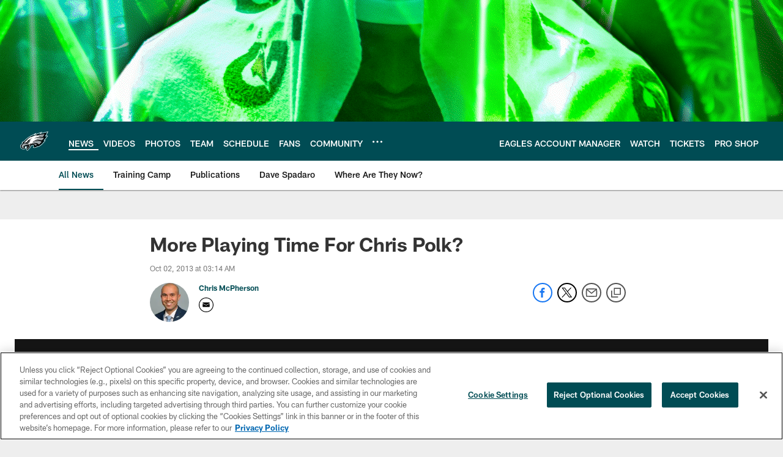

--- FILE ---
content_type: text/html; charset=utf-8
request_url: https://www.google.com/recaptcha/api2/aframe
body_size: 267
content:
<!DOCTYPE HTML><html><head><meta http-equiv="content-type" content="text/html; charset=UTF-8"></head><body><script nonce="Ls5Jc-PRx3lvVhy2_hNDJQ">/** Anti-fraud and anti-abuse applications only. See google.com/recaptcha */ try{var clients={'sodar':'https://pagead2.googlesyndication.com/pagead/sodar?'};window.addEventListener("message",function(a){try{if(a.source===window.parent){var b=JSON.parse(a.data);var c=clients[b['id']];if(c){var d=document.createElement('img');d.src=c+b['params']+'&rc='+(localStorage.getItem("rc::a")?sessionStorage.getItem("rc::b"):"");window.document.body.appendChild(d);sessionStorage.setItem("rc::e",parseInt(sessionStorage.getItem("rc::e")||0)+1);localStorage.setItem("rc::h",'1769003599733');}}}catch(b){}});window.parent.postMessage("_grecaptcha_ready", "*");}catch(b){}</script></body></html>

--- FILE ---
content_type: text/javascript; charset=utf-8
request_url: https://auth-id.philadelphiaeagles.com/accounts.webSdkBootstrap?apiKey=4_zdgVIFT0peCzS_0oIVbs2w&pageURL=https%3A%2F%2Fwww.philadelphiaeagles.com%2Fnews%2Fmore-playing-time-for-chris-polk-11389654&sdk=js_latest&sdkBuild=18435&format=json
body_size: 435
content:
{
  "callId": "019be0d49bfc72a09b40449763adfb5b",
  "errorCode": 0,
  "apiVersion": 2,
  "statusCode": 200,
  "statusReason": "OK",
  "time": "2026-01-21T13:53:08.614Z",
  "hasGmid": "ver4"
}